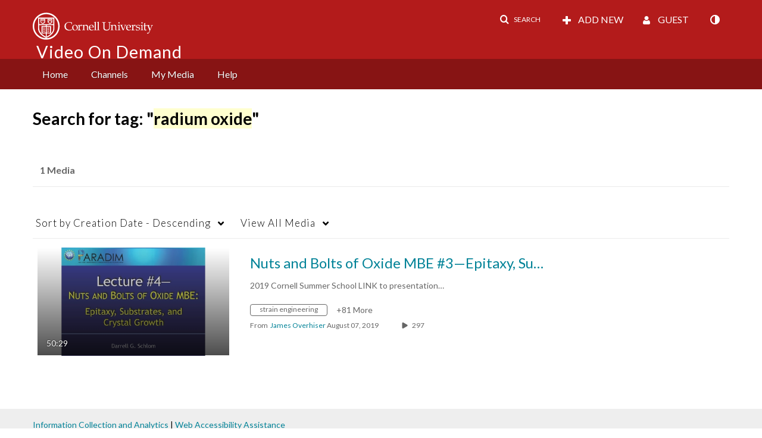

--- FILE ---
content_type: text/plain;charset=UTF-8
request_url: https://vod.video.cornell.edu/user/get-details?format=ajax&_=1768820972019
body_size: 546
content:
{"content":[{"target":"#userMobileMenuDisplayName, #userMenuDisplayName","action":"replace","content":"Guest"}],"script":"$(\"body\").trigger(\"userDetailsPopulated\");;document.querySelector(\"meta[name=xsrf-ajax-nonce]\").setAttribute(\"content\", \"[base64]\");;if (typeof KApps != \"undefined\" && typeof KApps.Accessibility != \"undefined\") {KApps.Accessibility.applySelectedMode();}"}